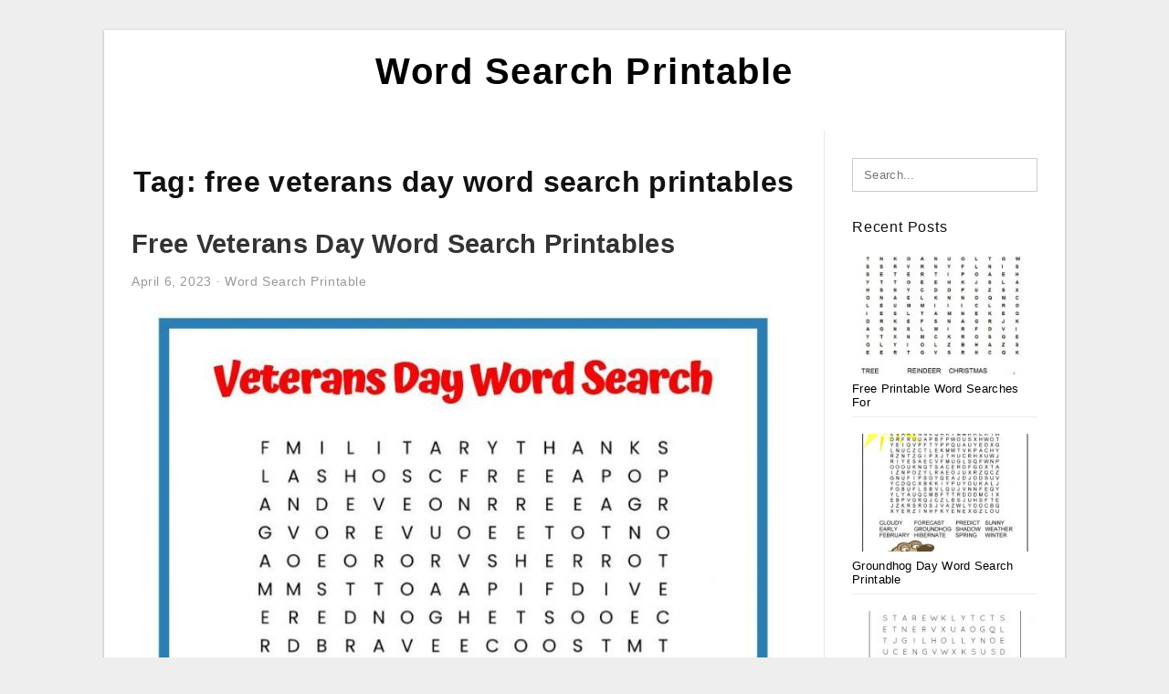

--- FILE ---
content_type: text/html; charset=UTF-8
request_url: https://wordsearch-printable.com/tag/free-veterans-day-word-search-printables/
body_size: 6612
content:
<!DOCTYPE html>
<html lang="en-US" prefix="og: https://ogp.me/ns#">
<head>
<meta charset="UTF-8">
<meta name="viewport" content="width=device-width, initial-scale=1, maximum-scale=1, user-scalable=0">
<link rel="profile" href="https://gmpg.org/xfn/11">
<link rel="pingback" href="https://wordsearch-printable.com/xmlrpc.php">

<!-- Icon -->
<link href='' rel='icon' type='image/x-icon'/>

	<style>img:is([sizes="auto" i], [sizes^="auto," i]) { contain-intrinsic-size: 3000px 1500px }</style>
	
<!-- Search Engine Optimization by Rank Math - https://rankmath.com/ -->
<title>Free Veterans Day Word Search Printables - Word Search Printable</title>
<meta name="robots" content="follow, index, max-snippet:-1, max-video-preview:-1, max-image-preview:large"/>
<link rel="canonical" href="https://wordsearch-printable.com/tag/free-veterans-day-word-search-printables/" />
<meta property="og:locale" content="en_US" />
<meta property="og:type" content="article" />
<meta property="og:title" content="Free Veterans Day Word Search Printables - Word Search Printable" />
<meta property="og:url" content="https://wordsearch-printable.com/tag/free-veterans-day-word-search-printables/" />
<meta property="og:site_name" content="Word Search Printable" />
<meta name="twitter:card" content="summary_large_image" />
<meta name="twitter:title" content="Free Veterans Day Word Search Printables - Word Search Printable" />
<meta name="twitter:label1" content="Posts" />
<meta name="twitter:data1" content="1" />
<script type="application/ld+json" class="rank-math-schema">{"@context":"https://schema.org","@graph":[{"@type":"Person","@id":"https://wordsearch-printable.com/#person","name":"Word Search Printable"},{"@type":"WebSite","@id":"https://wordsearch-printable.com/#website","url":"https://wordsearch-printable.com","name":"Word Search Printable","publisher":{"@id":"https://wordsearch-printable.com/#person"},"inLanguage":"en-US"},{"@type":"CollectionPage","@id":"https://wordsearch-printable.com/tag/free-veterans-day-word-search-printables/#webpage","url":"https://wordsearch-printable.com/tag/free-veterans-day-word-search-printables/","name":"Free Veterans Day Word Search Printables - Word Search Printable","isPartOf":{"@id":"https://wordsearch-printable.com/#website"},"inLanguage":"en-US"}]}</script>
<!-- /Rank Math WordPress SEO plugin -->

<link rel="alternate" type="application/rss+xml" title="Word Search Printable &raquo; Feed" href="https://wordsearch-printable.com/feed/" />
<link rel="alternate" type="application/rss+xml" title="Word Search Printable &raquo; Comments Feed" href="https://wordsearch-printable.com/comments/feed/" />
<link rel="alternate" type="application/rss+xml" title="Word Search Printable &raquo; free veterans day word search printables Tag Feed" href="https://wordsearch-printable.com/tag/free-veterans-day-word-search-printables/feed/" />
<style id='wp-emoji-styles-inline-css' type='text/css'>

	img.wp-smiley, img.emoji {
		display: inline !important;
		border: none !important;
		box-shadow: none !important;
		height: 1em !important;
		width: 1em !important;
		margin: 0 0.07em !important;
		vertical-align: -0.1em !important;
		background: none !important;
		padding: 0 !important;
	}
</style>
<link rel='stylesheet' id='wp-block-library-css' href='https://wordsearch-printable.com/wp-includes/css/dist/block-library/style.min.css?ver=6.8.3' type='text/css' media='all' />
<style id='classic-theme-styles-inline-css' type='text/css'>
/*! This file is auto-generated */
.wp-block-button__link{color:#fff;background-color:#32373c;border-radius:9999px;box-shadow:none;text-decoration:none;padding:calc(.667em + 2px) calc(1.333em + 2px);font-size:1.125em}.wp-block-file__button{background:#32373c;color:#fff;text-decoration:none}
</style>
<style id='global-styles-inline-css' type='text/css'>
:root{--wp--preset--aspect-ratio--square: 1;--wp--preset--aspect-ratio--4-3: 4/3;--wp--preset--aspect-ratio--3-4: 3/4;--wp--preset--aspect-ratio--3-2: 3/2;--wp--preset--aspect-ratio--2-3: 2/3;--wp--preset--aspect-ratio--16-9: 16/9;--wp--preset--aspect-ratio--9-16: 9/16;--wp--preset--color--black: #000000;--wp--preset--color--cyan-bluish-gray: #abb8c3;--wp--preset--color--white: #ffffff;--wp--preset--color--pale-pink: #f78da7;--wp--preset--color--vivid-red: #cf2e2e;--wp--preset--color--luminous-vivid-orange: #ff6900;--wp--preset--color--luminous-vivid-amber: #fcb900;--wp--preset--color--light-green-cyan: #7bdcb5;--wp--preset--color--vivid-green-cyan: #00d084;--wp--preset--color--pale-cyan-blue: #8ed1fc;--wp--preset--color--vivid-cyan-blue: #0693e3;--wp--preset--color--vivid-purple: #9b51e0;--wp--preset--gradient--vivid-cyan-blue-to-vivid-purple: linear-gradient(135deg,rgba(6,147,227,1) 0%,rgb(155,81,224) 100%);--wp--preset--gradient--light-green-cyan-to-vivid-green-cyan: linear-gradient(135deg,rgb(122,220,180) 0%,rgb(0,208,130) 100%);--wp--preset--gradient--luminous-vivid-amber-to-luminous-vivid-orange: linear-gradient(135deg,rgba(252,185,0,1) 0%,rgba(255,105,0,1) 100%);--wp--preset--gradient--luminous-vivid-orange-to-vivid-red: linear-gradient(135deg,rgba(255,105,0,1) 0%,rgb(207,46,46) 100%);--wp--preset--gradient--very-light-gray-to-cyan-bluish-gray: linear-gradient(135deg,rgb(238,238,238) 0%,rgb(169,184,195) 100%);--wp--preset--gradient--cool-to-warm-spectrum: linear-gradient(135deg,rgb(74,234,220) 0%,rgb(151,120,209) 20%,rgb(207,42,186) 40%,rgb(238,44,130) 60%,rgb(251,105,98) 80%,rgb(254,248,76) 100%);--wp--preset--gradient--blush-light-purple: linear-gradient(135deg,rgb(255,206,236) 0%,rgb(152,150,240) 100%);--wp--preset--gradient--blush-bordeaux: linear-gradient(135deg,rgb(254,205,165) 0%,rgb(254,45,45) 50%,rgb(107,0,62) 100%);--wp--preset--gradient--luminous-dusk: linear-gradient(135deg,rgb(255,203,112) 0%,rgb(199,81,192) 50%,rgb(65,88,208) 100%);--wp--preset--gradient--pale-ocean: linear-gradient(135deg,rgb(255,245,203) 0%,rgb(182,227,212) 50%,rgb(51,167,181) 100%);--wp--preset--gradient--electric-grass: linear-gradient(135deg,rgb(202,248,128) 0%,rgb(113,206,126) 100%);--wp--preset--gradient--midnight: linear-gradient(135deg,rgb(2,3,129) 0%,rgb(40,116,252) 100%);--wp--preset--font-size--small: 13px;--wp--preset--font-size--medium: 20px;--wp--preset--font-size--large: 36px;--wp--preset--font-size--x-large: 42px;--wp--preset--spacing--20: 0.44rem;--wp--preset--spacing--30: 0.67rem;--wp--preset--spacing--40: 1rem;--wp--preset--spacing--50: 1.5rem;--wp--preset--spacing--60: 2.25rem;--wp--preset--spacing--70: 3.38rem;--wp--preset--spacing--80: 5.06rem;--wp--preset--shadow--natural: 6px 6px 9px rgba(0, 0, 0, 0.2);--wp--preset--shadow--deep: 12px 12px 50px rgba(0, 0, 0, 0.4);--wp--preset--shadow--sharp: 6px 6px 0px rgba(0, 0, 0, 0.2);--wp--preset--shadow--outlined: 6px 6px 0px -3px rgba(255, 255, 255, 1), 6px 6px rgba(0, 0, 0, 1);--wp--preset--shadow--crisp: 6px 6px 0px rgba(0, 0, 0, 1);}:where(.is-layout-flex){gap: 0.5em;}:where(.is-layout-grid){gap: 0.5em;}body .is-layout-flex{display: flex;}.is-layout-flex{flex-wrap: wrap;align-items: center;}.is-layout-flex > :is(*, div){margin: 0;}body .is-layout-grid{display: grid;}.is-layout-grid > :is(*, div){margin: 0;}:where(.wp-block-columns.is-layout-flex){gap: 2em;}:where(.wp-block-columns.is-layout-grid){gap: 2em;}:where(.wp-block-post-template.is-layout-flex){gap: 1.25em;}:where(.wp-block-post-template.is-layout-grid){gap: 1.25em;}.has-black-color{color: var(--wp--preset--color--black) !important;}.has-cyan-bluish-gray-color{color: var(--wp--preset--color--cyan-bluish-gray) !important;}.has-white-color{color: var(--wp--preset--color--white) !important;}.has-pale-pink-color{color: var(--wp--preset--color--pale-pink) !important;}.has-vivid-red-color{color: var(--wp--preset--color--vivid-red) !important;}.has-luminous-vivid-orange-color{color: var(--wp--preset--color--luminous-vivid-orange) !important;}.has-luminous-vivid-amber-color{color: var(--wp--preset--color--luminous-vivid-amber) !important;}.has-light-green-cyan-color{color: var(--wp--preset--color--light-green-cyan) !important;}.has-vivid-green-cyan-color{color: var(--wp--preset--color--vivid-green-cyan) !important;}.has-pale-cyan-blue-color{color: var(--wp--preset--color--pale-cyan-blue) !important;}.has-vivid-cyan-blue-color{color: var(--wp--preset--color--vivid-cyan-blue) !important;}.has-vivid-purple-color{color: var(--wp--preset--color--vivid-purple) !important;}.has-black-background-color{background-color: var(--wp--preset--color--black) !important;}.has-cyan-bluish-gray-background-color{background-color: var(--wp--preset--color--cyan-bluish-gray) !important;}.has-white-background-color{background-color: var(--wp--preset--color--white) !important;}.has-pale-pink-background-color{background-color: var(--wp--preset--color--pale-pink) !important;}.has-vivid-red-background-color{background-color: var(--wp--preset--color--vivid-red) !important;}.has-luminous-vivid-orange-background-color{background-color: var(--wp--preset--color--luminous-vivid-orange) !important;}.has-luminous-vivid-amber-background-color{background-color: var(--wp--preset--color--luminous-vivid-amber) !important;}.has-light-green-cyan-background-color{background-color: var(--wp--preset--color--light-green-cyan) !important;}.has-vivid-green-cyan-background-color{background-color: var(--wp--preset--color--vivid-green-cyan) !important;}.has-pale-cyan-blue-background-color{background-color: var(--wp--preset--color--pale-cyan-blue) !important;}.has-vivid-cyan-blue-background-color{background-color: var(--wp--preset--color--vivid-cyan-blue) !important;}.has-vivid-purple-background-color{background-color: var(--wp--preset--color--vivid-purple) !important;}.has-black-border-color{border-color: var(--wp--preset--color--black) !important;}.has-cyan-bluish-gray-border-color{border-color: var(--wp--preset--color--cyan-bluish-gray) !important;}.has-white-border-color{border-color: var(--wp--preset--color--white) !important;}.has-pale-pink-border-color{border-color: var(--wp--preset--color--pale-pink) !important;}.has-vivid-red-border-color{border-color: var(--wp--preset--color--vivid-red) !important;}.has-luminous-vivid-orange-border-color{border-color: var(--wp--preset--color--luminous-vivid-orange) !important;}.has-luminous-vivid-amber-border-color{border-color: var(--wp--preset--color--luminous-vivid-amber) !important;}.has-light-green-cyan-border-color{border-color: var(--wp--preset--color--light-green-cyan) !important;}.has-vivid-green-cyan-border-color{border-color: var(--wp--preset--color--vivid-green-cyan) !important;}.has-pale-cyan-blue-border-color{border-color: var(--wp--preset--color--pale-cyan-blue) !important;}.has-vivid-cyan-blue-border-color{border-color: var(--wp--preset--color--vivid-cyan-blue) !important;}.has-vivid-purple-border-color{border-color: var(--wp--preset--color--vivid-purple) !important;}.has-vivid-cyan-blue-to-vivid-purple-gradient-background{background: var(--wp--preset--gradient--vivid-cyan-blue-to-vivid-purple) !important;}.has-light-green-cyan-to-vivid-green-cyan-gradient-background{background: var(--wp--preset--gradient--light-green-cyan-to-vivid-green-cyan) !important;}.has-luminous-vivid-amber-to-luminous-vivid-orange-gradient-background{background: var(--wp--preset--gradient--luminous-vivid-amber-to-luminous-vivid-orange) !important;}.has-luminous-vivid-orange-to-vivid-red-gradient-background{background: var(--wp--preset--gradient--luminous-vivid-orange-to-vivid-red) !important;}.has-very-light-gray-to-cyan-bluish-gray-gradient-background{background: var(--wp--preset--gradient--very-light-gray-to-cyan-bluish-gray) !important;}.has-cool-to-warm-spectrum-gradient-background{background: var(--wp--preset--gradient--cool-to-warm-spectrum) !important;}.has-blush-light-purple-gradient-background{background: var(--wp--preset--gradient--blush-light-purple) !important;}.has-blush-bordeaux-gradient-background{background: var(--wp--preset--gradient--blush-bordeaux) !important;}.has-luminous-dusk-gradient-background{background: var(--wp--preset--gradient--luminous-dusk) !important;}.has-pale-ocean-gradient-background{background: var(--wp--preset--gradient--pale-ocean) !important;}.has-electric-grass-gradient-background{background: var(--wp--preset--gradient--electric-grass) !important;}.has-midnight-gradient-background{background: var(--wp--preset--gradient--midnight) !important;}.has-small-font-size{font-size: var(--wp--preset--font-size--small) !important;}.has-medium-font-size{font-size: var(--wp--preset--font-size--medium) !important;}.has-large-font-size{font-size: var(--wp--preset--font-size--large) !important;}.has-x-large-font-size{font-size: var(--wp--preset--font-size--x-large) !important;}
:where(.wp-block-post-template.is-layout-flex){gap: 1.25em;}:where(.wp-block-post-template.is-layout-grid){gap: 1.25em;}
:where(.wp-block-columns.is-layout-flex){gap: 2em;}:where(.wp-block-columns.is-layout-grid){gap: 2em;}
:root :where(.wp-block-pullquote){font-size: 1.5em;line-height: 1.6;}
</style>
<link rel='stylesheet' id='themejazz-style-css' href='https://wordsearch-printable.com/wp-content/themes/theme-ultimage/style.css?ver=1' type='text/css' media='all' />
<link rel="https://api.w.org/" href="https://wordsearch-printable.com/wp-json/" /><link rel="alternate" title="JSON" type="application/json" href="https://wordsearch-printable.com/wp-json/wp/v2/tags/1287" /><link rel="EditURI" type="application/rsd+xml" title="RSD" href="https://wordsearch-printable.com/xmlrpc.php?rsd" />
<meta name="generator" content="WordPress 6.8.3" />

<style media="screen">
    
            /*Site Padding*/
        #page{
        	margin-top: 10px;
            margin-bottom: 0px;
        }
    </style>

<style type="text/css" title="dynamic-css" class="options-output">#content #primary.col-md-9,#attachment.col-md-9{border-right:1px solid #E8E8E8;}.site-content{background-color:#fff;}#secondary .widget ul li{border-bottom:1px solid #eeeeee;}</style>
</head>

<body data-rsssl=1 class="archive tag tag-free-veterans-day-word-search-printables tag-1287 wp-theme-theme-ultimage">

	<div class="top-navigation">
		<div class="container default-width"  >
					</div>
	</div>

	
<div id="page" class="hfeed site container default-width"  >
	<a class="skip-link screen-reader-text" href="#content">Skip to content</a>

	<header id="masthead" class="site-header">
		<div class="row">
		<!-- Site Branding Code -->
				<div class="site-branding logo-center">

							<div class="main-site-title">
										<h1 class="site-title"><a href="https://wordsearch-printable.com/" rel="home">Word Search Printable</a></h1>
																<p class="site-description"></p>
									</div>
			
			<!-- Header Ad, Display Search Form If Empty -->
			
			<!-- Header Search Form -->
			
			<div class="clearfix"></div>
		</div><!-- .site-branding -->
				</div>

			</header><!-- #masthead -->
	
	<div id="content" class="site-content clearfix">

	<div id="primary" class="content-area col-md-9 col-sm-8">
		<main id="main" class="site-main">

		
			<header class="page-header">
				<h1 class="page-title">Tag: <span>free veterans day word search printables</span></h1>			</header><!-- .page-header -->

			
						
				
<article id="post-2914" class="post-2914 post type-post status-publish format-standard has-post-thumbnail hentry category-word-search-printable tag-free-veterans-day-word-search-printables">

	<header class="entry-header">
		<h2 class="entry-title"><a href="https://wordsearch-printable.com/free-veterans-day-word-search-printables/" rel="bookmark">Free Veterans Day Word Search Printables</a></h2>
				<div class="entry-meta">
			<span class="posted-on"><time class="entry-date published updated" datetime="2023-04-06T09:29:55+07:00">April 6, 2023</time></span><span class="meta-sep">&middot;</span><span class="categories-list"> <a href="https://wordsearch-printable.com/category/word-search-printable/" rel="category tag">Word Search Printable</a></span><span class="byline"> by <span class="author vcard"><a class="url fn n" href="https://wordsearch-printable.com/author/bismillah/">Kristina D. Alcott</a></span></span>		</div><!-- .entry-meta -->
			</header><!-- .entry-header -->

	<div class="entry-content">

		<div class="featured-thumbnail aligncenter"><a href="https://wordsearch-printable.com/free-veterans-day-word-search-printables/"><img width="728" height="942" src="https://wordsearch-printable.com/wp-content/uploads/2020/03/veterans-day-word-search-printable-worksheet-with-20-words-728x942.jpg" title="Free Veterans Day Word Search Printables" alt="Free Veterans Day Word Search Printables"></a></div>
		<p>Free Veterans Day Word Search Printables &#8211; Several Word Search funnels now provide Word Search Printable PDF&#8217;s to suit your needs to obtain. Word Search also now gives printable Word Search printable PDFs which you can get along with you on the go. You can&#8230;</p>

			</div><!-- .entry-content -->

	
	<div class="home-recent-gallery clearfix">

	
				<span class="home-image-thumbnail">
					<a href="https://wordsearch-printable.com/free-veterans-day-word-search-printables/veterans-day-word-search-activity-with-answer-key-happy-3/" title="Veterans Day Word Search Activity (With Answer Key) Happy">
						<img width="150" height="150" src=" https://wordsearch-printable.com/wp-content/uploads/2020/03/veterans-day-word-search-activity-with-answer-key-happy-2-150x150.png" alt="Veterans Day Word Search Activity (With Answer Key) Happy" title="Veterans Day Word Search Activity (With Answer Key) Happy"/>
					</a>
				</span><!--end list gallery-->

			
				<span class="home-image-thumbnail">
					<a href="https://wordsearch-printable.com/free-veterans-day-word-search-printables/veterans-day-word-search-and-other-activities-veterans-3/" title="Veteran&#039;s Day Word Search And Other Activities! | Veterans">
						<img width="150" height="150" src=" https://wordsearch-printable.com/wp-content/uploads/2020/03/veterans-day-word-search-and-other-activities-veterans-2-150x150.jpg" alt="Veteran&#039;s Day Word Search And Other Activities! | Veterans" title="Veteran&#039;s Day Word Search And Other Activities! | Veterans"/>
					</a>
				</span><!--end list gallery-->

			
				<span class="home-image-thumbnail">
					<a href="https://wordsearch-printable.com/free-veterans-day-word-search-printables/coloring-veterans-day-word-search-freeng-pages-for-kids-2/" title="Coloring : Veterans Day Word Search Freeng Pages For Kids">
						<img width="150" height="150" src=" https://wordsearch-printable.com/wp-content/uploads/2020/03/coloring-veterans-day-word-search-freeng-pages-for-kids-1-150x150.jpg" alt="Coloring : Veterans Day Word Search Freeng Pages For Kids" title="Coloring : Veterans Day Word Search Freeng Pages For Kids"/>
					</a>
				</span><!--end list gallery-->

			
				<span class="home-image-thumbnail">
					<a href="https://wordsearch-printable.com/free-veterans-day-word-search-printables/veterans-day-word-search-printable-worksheet-with-20-words/" title="Veterans Day Word Search Printable Worksheet With 20 Words">
						<img width="150" height="150" src=" https://wordsearch-printable.com/wp-content/uploads/2020/03/veterans-day-word-search-printable-worksheet-with-20-words-150x150.jpg" alt="Veterans Day Word Search Printable Worksheet With 20 Words" title="Veterans Day Word Search Printable Worksheet With 20 Words"/>
					</a>
				</span><!--end list gallery-->

				</div><!--end flexslider-->

	
		<footer class="entry-footer">
		<span class="tags-links">Tags: <a href="https://wordsearch-printable.com/tag/free-veterans-day-word-search-printables/" rel="tag">free veterans day word search printables</a></span>	</footer><!-- .entry-footer -->
	
</article><!-- #post-## -->

			
				
		
		
		</main><!-- #main -->
	</div><!-- #primary -->


	<div id="secondary" class="widget-area col-md-3 col-sm-4" role="complementary">
        <aside id="search-2" class="widget widget_search">
<form role="search" method="get" class="search-form" action="https://wordsearch-printable.com/">
	<input type="search" class="search-field" placeholder="Search..." value="" name="s" title="Search for:" />
	<input type="submit" class="search-submit" value="Search" />
</form>
</aside>          <aside id="recent_posts-3" class="widget widget_recent_posts">          <h3 class="widget-title">Recent Posts</h3>          <ul>
                        <li class="col-md-12 col-sm-12">
                <div class="post-index">
                      <a href="https://wordsearch-printable.com/free-printable-word-searches-for-christmas/">
					          <img src="https://wordsearch-printable.com/wp-content/uploads/2020/04/christmas-word-search-free-printable-christmas-word-search-4-235x150.jpg" alt="Christmas Word Search Free Printable | Christmas Word Search" class="" /></a>
                </div>
                <div class="recent-info">
                  <span class="title-recent-post">
                    <a title="Free Printable Word Searches For Christmas" href="https://wordsearch-printable.com/free-printable-word-searches-for-christmas/">
        						         						  Free Printable Word Searches For                    </a>
                </span>
      			</div>
              </li>
                          <li class="col-md-12 col-sm-12">
                <div class="post-index">
                      <a href="https://wordsearch-printable.com/groundhog-day-word-search-printable/">
					          <img src="https://wordsearch-printable.com/wp-content/uploads/2020/04/groundhog-day-word-search-groundhog-day-groundhog-day-1-235x150.jpg" alt="Groundhog Day Word Search | Groundhog Day, Groundhog Day" class="" /></a>
                </div>
                <div class="recent-info">
                  <span class="title-recent-post">
                    <a title="Groundhog Day Word Search Printable" href="https://wordsearch-printable.com/groundhog-day-word-search-printable/">
        						         						  Groundhog Day Word Search Printable                    </a>
                </span>
      			</div>
              </li>
                          <li class="col-md-12 col-sm-12">
                <div class="post-index">
                      <a href="https://wordsearch-printable.com/christmas-printable-word-searches-for-kids/">
					          <img src="https://wordsearch-printable.com/wp-content/uploads/2020/04/printable-christmas-word-search-a-fun-holiday-activity-for-235x150.jpg" alt="Printable Christmas Word Search &#8211; A Fun Holiday Activity For" class="" /></a>
                </div>
                <div class="recent-info">
                  <span class="title-recent-post">
                    <a title="Christmas Printable Word Searches For Kids" href="https://wordsearch-printable.com/christmas-printable-word-searches-for-kids/">
        						         						  Christmas Printable Word Searches                    </a>
                </span>
      			</div>
              </li>
                          <li class="col-md-12 col-sm-12">
                <div class="post-index">
                      <a href="https://wordsearch-printable.com/healthy-food-word-search-printable/">
					          <img src="https://wordsearch-printable.com/wp-content/uploads/2020/04/healthy-eating-word-search-wordmint-1-235x150.png" alt="Healthy Eating. Word Search &#8211; Wordmint" class="" /></a>
                </div>
                <div class="recent-info">
                  <span class="title-recent-post">
                    <a title="Healthy Food Word Search Printable" href="https://wordsearch-printable.com/healthy-food-word-search-printable/">
        						         						  Healthy Food Word Search Printable                    </a>
                </span>
      			</div>
              </li>
                          <li class="col-md-12 col-sm-12">
                <div class="post-index">
                      <a href="https://wordsearch-printable.com/sport-word-search-printable/">
					          <img src="https://wordsearch-printable.com/wp-content/uploads/2020/04/sports-wordsearch-english-esl-worksheets-for-distance-9-235x150.jpg" alt="Sports Wordsearch &#8211; English Esl Worksheets For Distance" class="" /></a>
                </div>
                <div class="recent-info">
                  <span class="title-recent-post">
                    <a title="Sport Word Search Printable" href="https://wordsearch-printable.com/sport-word-search-printable/">
        						         						  Sport Word Search Printable                    </a>
                </span>
      			</div>
              </li>
                      </ul>
          <div class="clearfix"></div>
          </aside>      <aside id="ultimage_popular_posts-3" class="widget widget_ultimage_popular_posts"><h3 class="widget-title">Popular Posts</h3>
			<ul>

				
						<li>
														<a href="https://wordsearch-printable.com/free-printable-word-searches-for-christmas/" title="Free Printable Word Searches For Christmas">
								<div class="post-image">
					                											<img src="https://wordsearch-printable.com/wp-content/uploads/2020/04/christmas-word-search-free-printable-christmas-word-search-4-235x150.jpg" alt="Christmas Word Search Free Printable | Christmas Word Search" class="" />																		</div>
								<div class="inner">
									<span class="title">Free Printable Word Searches For Christmas</span>
									<!-- <p class="meta">October 17, 2023</p> -->
								</div>
								<div class="clear"></div>
							</a>
						</li>
					
						<li>
														<a href="https://wordsearch-printable.com/printable-word-searches-for-adults-large-print/" title="Printable Word Searches For Adults Large Print">
								<div class="post-image">
					                											<img src="https://wordsearch-printable.com/wp-content/uploads/2020/04/jumbo-word-search-printable-101-activity-235x150.jpg" alt="Jumbo Word Search Printable | 101 Activity" class="" />																		</div>
								<div class="inner">
									<span class="title">Printable Word Searches For Adults Large Print</span>
									<!-- <p class="meta">July 15, 2019</p> -->
								</div>
								<div class="clear"></div>
							</a>
						</li>
					
						<li>
														<a href="https://wordsearch-printable.com/large-print-search-a-word-printable/" title="Large Print Search A Word Printable">
								<div class="post-image">
					                											<img src="https://wordsearch-printable.com/wp-content/uploads/2020/04/coloring-page-large-print-word-search-printable-coloring-235x150.jpg" alt="Coloring Page ~ Large Print Word Search Printable Coloring" class="" />																		</div>
								<div class="inner">
									<span class="title">Large Print Search A Word Printable</span>
									<!-- <p class="meta">September 5, 2019</p> -->
								</div>
								<div class="clear"></div>
							</a>
						</li>
					
						<li>
														<a href="https://wordsearch-printable.com/word-search-printable-worksheets/" title="Word Search Printable Worksheets">
								<div class="post-image">
					                											<img src="https://wordsearch-printable.com/wp-content/uploads/2020/04/fall-word-search-free-printable-thanksgiving-words-235x150.jpg" alt="Fall Word Search Free Printable | Thanksgiving Words" class="" />																		</div>
								<div class="inner">
									<span class="title">Word Search Printable Worksheets</span>
									<!-- <p class="meta">September 15, 2019</p> -->
								</div>
								<div class="clear"></div>
							</a>
						</li>
					
						<li>
														<a href="https://wordsearch-printable.com/free-printable-word-searches-for-adults-difficult/" title="Free Printable Word Searches For Adults Difficult">
								<div class="post-image">
					                											<img src="https://wordsearch-printable.com/wp-content/uploads/2020/04/word-search-puzzle-word-search-puzzles-printables-free-7-235x150.jpg" alt="Word Search Puzzle | Word Search Puzzles Printables, Free" class="" />																		</div>
								<div class="inner">
									<span class="title">Free Printable Word Searches For Adults Difficult</span>
									<!-- <p class="meta">September 26, 2019</p> -->
								</div>
								<div class="clear"></div>
							</a>
						</li>
									</ul>
			
		</aside><aside id="categories-2" class="widget widget_categories"><h3 class="widget-title">Categories</h3>
			<ul>
					<li class="cat-item cat-item-2"><a href="https://wordsearch-printable.com/category/baby-shower-word-search-printable/">Baby Shower Word Search Printable</a>
</li>
	<li class="cat-item cat-item-3"><a href="https://wordsearch-printable.com/category/bible-word-search-printable/">Bible Word Search Printable</a>
</li>
	<li class="cat-item cat-item-4"><a href="https://wordsearch-printable.com/category/christmas-word-search-printable/">Christmas Word Search Printable</a>
</li>
	<li class="cat-item cat-item-5"><a href="https://wordsearch-printable.com/category/easter-word-search-printable/">Easter Word Search Printable</a>
</li>
	<li class="cat-item cat-item-6"><a href="https://wordsearch-printable.com/category/halloween-word-search-printable/">Halloween Word Search Printable</a>
</li>
	<li class="cat-item cat-item-9"><a href="https://wordsearch-printable.com/category/st-patricks-day-word-search-printable/">St Patricks Day Word Search Printable</a>
</li>
	<li class="cat-item cat-item-7"><a href="https://wordsearch-printable.com/category/thanksgiving-word-search-printable/">Thanksgiving Word Search Printable</a>
</li>
	<li class="cat-item cat-item-8"><a href="https://wordsearch-printable.com/category/valentine-word-search-printable/">Valentine Word Search Printable</a>
</li>
	<li class="cat-item cat-item-1"><a href="https://wordsearch-printable.com/category/word-search-printable/">Word Search Printable</a>
</li>
			</ul>

			</aside><aside id="archives-3" class="widget widget_archive"><h3 class="widget-title">Archives</h3>
			<ul>
					<li><a href='https://wordsearch-printable.com/2023/10/'>October 2023</a></li>
	<li><a href='https://wordsearch-printable.com/2023/09/'>September 2023</a></li>
	<li><a href='https://wordsearch-printable.com/2023/08/'>August 2023</a></li>
	<li><a href='https://wordsearch-printable.com/2023/07/'>July 2023</a></li>
	<li><a href='https://wordsearch-printable.com/2023/06/'>June 2023</a></li>
	<li><a href='https://wordsearch-printable.com/2023/05/'>May 2023</a></li>
	<li><a href='https://wordsearch-printable.com/2023/04/'>April 2023</a></li>
	<li><a href='https://wordsearch-printable.com/2023/03/'>March 2023</a></li>
	<li><a href='https://wordsearch-printable.com/2023/02/'>February 2023</a></li>
	<li><a href='https://wordsearch-printable.com/2023/01/'>January 2023</a></li>
	<li><a href='https://wordsearch-printable.com/2022/12/'>December 2022</a></li>
	<li><a href='https://wordsearch-printable.com/2022/11/'>November 2022</a></li>
	<li><a href='https://wordsearch-printable.com/2022/10/'>October 2022</a></li>
	<li><a href='https://wordsearch-printable.com/2022/09/'>September 2022</a></li>
	<li><a href='https://wordsearch-printable.com/2022/08/'>August 2022</a></li>
	<li><a href='https://wordsearch-printable.com/2022/07/'>July 2022</a></li>
	<li><a href='https://wordsearch-printable.com/2022/06/'>June 2022</a></li>
	<li><a href='https://wordsearch-printable.com/2022/05/'>May 2022</a></li>
	<li><a href='https://wordsearch-printable.com/2022/04/'>April 2022</a></li>
	<li><a href='https://wordsearch-printable.com/2022/03/'>March 2022</a></li>
	<li><a href='https://wordsearch-printable.com/2022/02/'>February 2022</a></li>
	<li><a href='https://wordsearch-printable.com/2022/01/'>January 2022</a></li>
	<li><a href='https://wordsearch-printable.com/2021/12/'>December 2021</a></li>
	<li><a href='https://wordsearch-printable.com/2021/11/'>November 2021</a></li>
	<li><a href='https://wordsearch-printable.com/2021/10/'>October 2021</a></li>
	<li><a href='https://wordsearch-printable.com/2020/08/'>August 2020</a></li>
	<li><a href='https://wordsearch-printable.com/2020/01/'>January 2020</a></li>
	<li><a href='https://wordsearch-printable.com/2019/09/'>September 2019</a></li>
	<li><a href='https://wordsearch-printable.com/2019/07/'>July 2019</a></li>
	<li><a href='https://wordsearch-printable.com/2019/06/'>June 2019</a></li>
			</ul>

			</aside>			</div><!-- #secondary -->

<div class="clearfix"></div>

	</div><!-- #content -->

</div><!-- #page -->

	
	<footer id="colophon" class="site-footer">
		<div class="container default-width"  >
			
							<div class="footer-bottom-center col-xs-12">
					<nav id="nav-footer">
					<div class="menu"><ul>
<li class="page_item page-item-6"><a href="https://wordsearch-printable.com/about-us/">About Us</a></li>
<li class="page_item page-item-7"><a href="https://wordsearch-printable.com/contact/">Contact</a></li>
<li class="page_item page-item-9"><a href="https://wordsearch-printable.com/cookie-policy/">Cookie Policy</a></li>
<li class="page_item page-item-10"><a href="https://wordsearch-printable.com/disclaimer/">Disclaimer</a></li>
<li class="page_item page-item-11"><a href="https://wordsearch-printable.com/digital-millennium-copyright-act-notice/">DMCA</a></li>
<li class="page_item page-item-43"><a href="https://wordsearch-printable.com/privacy-policy/">Privacy Policy</a></li>
<li class="page_item page-item-8"><a href="https://wordsearch-printable.com/terms-of-use/">Terms of Use</a></li>
</ul></div>
					</nav>
					<div class="site-info">
											</div><!-- .site-info -->
				</div>
						<div class="clearfix"></div>
		</div>
	</footer><!-- #colophon -->

<div class="back-top" id="back-top">&uarr;</div>

<script type="speculationrules">
{"prefetch":[{"source":"document","where":{"and":[{"href_matches":"\/*"},{"not":{"href_matches":["\/wp-*.php","\/wp-admin\/*","\/wp-content\/uploads\/*","\/wp-content\/*","\/wp-content\/plugins\/*","\/wp-content\/themes\/theme-ultimage\/*","\/*\\?(.+)"]}},{"not":{"selector_matches":"a[rel~=\"nofollow\"]"}},{"not":{"selector_matches":".no-prefetch, .no-prefetch a"}}]},"eagerness":"conservative"}]}
</script>
<script type="text/javascript" src="https://wordsearch-printable.com/wp-includes/js/jquery/jquery.js" id="jquery-js"></script>
<script type="text/javascript" src="https://wordsearch-printable.com/wp-content/themes/theme-ultimage/assets/js/main.min.js?ver=6.8.3" id="themejazz-mainjs-js"></script>

<script defer src="https://static.cloudflareinsights.com/beacon.min.js/vcd15cbe7772f49c399c6a5babf22c1241717689176015" integrity="sha512-ZpsOmlRQV6y907TI0dKBHq9Md29nnaEIPlkf84rnaERnq6zvWvPUqr2ft8M1aS28oN72PdrCzSjY4U6VaAw1EQ==" data-cf-beacon='{"version":"2024.11.0","token":"eb1566195db44aa68e1772d1049de9aa","r":1,"server_timing":{"name":{"cfCacheStatus":true,"cfEdge":true,"cfExtPri":true,"cfL4":true,"cfOrigin":true,"cfSpeedBrain":true},"location_startswith":null}}' crossorigin="anonymous"></script>
</body>
</html>
